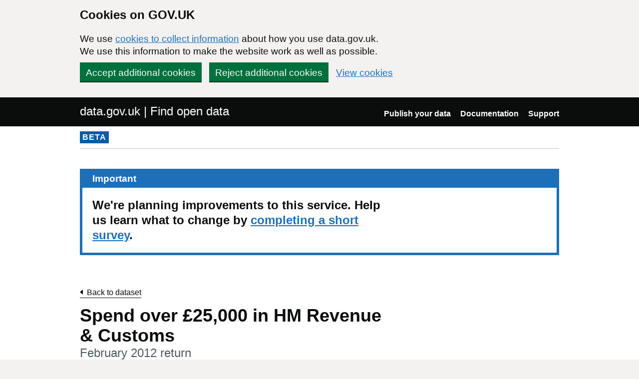

--- FILE ---
content_type: text/html; charset=utf-8
request_url: https://www.data.gov.uk/dataset/008d307b-5434-4218-9b62-2eabdef48778/spend-over-25-000-in-hm-revenue-customs/datafile/004ce6d2-fe3d-4b1b-a886-b4ee9fb0fbbb/preview
body_size: 15233
content:

<!DOCTYPE html>
<!--[if lt IE 9]><html class="lte-ie8" lang="en"><![endif]-->
<!--[if gt IE 8]><!--><html lang="en"><!--<![endif]-->
<html class="govuk-template">
  <head>
    <script>
    (function(w,d,s,l,i){w[l]=w[l]||[];w[l].push({'gtm.start':
      new Date().getTime(),event:'gtm.js'});var f=d.getElementsByTagName(s)[0],
      j=d.createElement(s),dl=l!='dataLayer'?'&l='+l:'';j.async=true;j.src=
      'https://www.googletagmanager.com/gtm.js?id='+i+dl+'&';f.parentNode.insertBefore(j,f);
    })(window,document,'script','dataLayer','GTM-M875Q8TH');
    </script>

    <meta charset="utf-8">
    <title>February 2012 return - data.gov.uk</title>

    <meta name="theme-color" content="#0b0c0c" />

    <meta name="viewport" content="width=device-width, initial-scale=1">

    <link rel="stylesheet" href="/find-assets/application-8b7545934ebe6ea0b37d1329e4ab1781289bbe3194049d0fcf13e5b605f3d694.css" />
    

    
  </head>

  <body class="govuk-template__body">
    <script>document.body.className = ((document.body.className) ? document.body.className + ' js-enabled' : 'js-enabled');</script>

    <div id="global-cookie-message" class="gem-c-cookie-banner govuk-clearfix" data-module="cookie-banner" role="region" aria-label="cookie banner" data-nosnippet>
  <div class="govuk-cookie-banner js-banner-wrapper" role="region" aria-label="Cookies on GOV.UK">
    <div class="gem-c-cookie-banner__message govuk-cookie-banner__message govuk-width-container">
      <div class="govuk-grid-row">
        <div class="govuk-grid-column-two-thirds">
          <h2 class="govuk-cookie-banner__heading govuk-heading-m">Cookies on GOV.UK</h2>
          <div class="govuk-cookie-banner__content">
            <p class='govuk-body'>We use <a href="/cookies" class="govuk-link">cookies to collect information</a> about how you use data.gov.uk. We use this information to make the website work as well as possible.</p>
          </div>
        </div>
      </div>
          <div class="govuk-button-group">
            


  <button class="gem-c-button govuk-button" type="submit" data-module="gem-track-click" data-accept-cookies="true" data-track-category="cookieBanner" data-track-action="Cookie banner accepted" data-cookie-types="all">Accept additional cookies</button>


            


  <button class="gem-c-button govuk-button" type="submit" data-module="gem-track-click" data-reject-cookies="true" data-track-category="cookieBanner" data-track-action="Cookie banner rejected">Reject additional cookies</button>


            <a class="govuk-link" href="/cookies">View cookies</a>
          </div>
    </div>
  </div>
  <div class="gem-c-cookie-banner__confirmation govuk-width-container" tabindex="-1" hidden>
    <p class="gem-c-cookie-banner__confirmation-message" role="alert">You can <a class="govuk-link" data-module="gem-track-click" data-track-category="cookieBanner" data-track-action="Cookie banner settings clicked from confirmation" href="/cookies">change your cookie settings</a> at any time.</p>
    <div class="govuk-button-group">
      <button class="gem-c-cookie-banner__hide-button govuk-button" data-hide-cookie-banner="true" data-module="gem-track-click" data-track-category="cookieBanner" data-track-action="Hide cookie banner">Hide this message</button>
    </div>
  </div>
</div>


    <a class="gem-c-skip-link govuk-skip-link govuk-!-display-none-print" data-module="govuk-skip-link" href="#main-content">Skip to main content</a>


    <header role="banner" class="govuk-header" data-module="govuk-header">
      <div class="govuk-header__container govuk-width-container">
        <div class="govuk-grid-row">
          <div class="govuk-header__logo govuk-grid-column-one-half">
            <a href="/" class="govuk-header__link govuk-header__link--homepage">
                data.gov.uk | Find open data
              </a>
          </div>
          <div class="govuk-grid-column-one-half">
            
  <nav class="gem-c-header__nav govuk-header__navigation govuk-header__navigation--end" aria-label="Top level">
    <button
      aria-controls="navigation"
      aria-label="Show or hide Top Level Navigation"
      class="govuk-header__menu-button govuk-js-header-toggle gem-c-header__menu-button govuk-!-display-none-print"
      type="button"
      data-button-name="menu"
    >
      Menu
    </button>
    <ul id="navigation" class="govuk-header__navigation-list">
        <li class="govuk-header__navigation-item">
          <a class="govuk-header__link" href="/publishers">Publish your data</a>
</li>        <li class="govuk-header__navigation-item">
          <a class="govuk-header__link" href="https://guidance.data.gov.uk/publish_and_manage_data/">Documentation</a>
</li>        <li class="govuk-header__navigation-item">
          <a class="govuk-header__link" href="/support">Support</a>
</li>    </ul>
</nav>

          </div>
        </div>
      </div>
    </header>

    
    

    <div class="dgu-top-non-content">
      <div class="dgu-top-non-content__inner">
        <div id="dgu-phase-banner" class="phase-banner">
  <p>
    <strong class="phase-tag">BETA</strong>
  </p>
</div>

        
      </div>
    </div>

    <div class="govuk-width-container">
      

<main role="main" id="main-content" class="govuk-main-wrapper">
  <div class="govuk-notification-banner" role="region" aria-labelledby="govuk-notification-banner-title" data-module="govuk-notification-banner">
  <div class="govuk-notification-banner__header">
    <h2 class="govuk-notification-banner__title" id="govuk-notification-banner-title">
      Important
    </h2>
  </div>
  <div class="govuk-notification-banner__content">
    <p class="govuk-notification-banner__heading">
      We're planning improvements to this service. Help us learn what to change by <a class="govuk-notification-banner__link" href="https://forms.gle/9De6rHdmUyVRVTU2A">completing a short survey</a>.
    </p>
  </div>
</div>

  <div class="govuk-grid-row">
    <div class="govuk-grid-column-two-thirds">

    <a class="link-back govuk-link" href="/dataset/008d307b-5434-4218-9b62-2eabdef48778/financial-transactions-data-hmrc">Back to dataset</a>

      <h1 class="gem-c-heading govuk-heading-l govuk-!-margin-bottom-8">Spend over £25,000 in HM Revenue &amp; Customs<span class="govuk-caption-l gem-c-title__context">February 2012 return</span></h1>



        <p class="govuk-body">You&#39;re previewing the first 4 rows of this file.</p>
        <a class="govuk-button" data-ga-event="preview-download" data-ga-format="CSV" data-ga-publisher="hm-revenue-and-customs" href="https://www.gov.uk/government/uploads/system/uploads/attachment_data/file/89084/25kfeb12.csv">Download this file</a>

    </div>

      <div class="govuk-grid-column-full">
        <section id="dgu-preview">
          <div class="dgu-datafile-preview">
            <div class="dgu-datafile-preview__inner" tabindex="0">
              
<table class="gem-c-table govuk-table"><caption class="govuk-table__caption"></caption>

    <thead class="govuk-table__head"><tr class="govuk-table__row">
        <th class="govuk-table__header" scope="col">Department family</th>
        <th class="govuk-table__header" scope="col">Entity</th>
        <th class="govuk-table__header" scope="col">Date</th>
        <th class="govuk-table__header" scope="col">Expense type</th>
        <th class="govuk-table__header" scope="col">Expense area</th>
        <th class="govuk-table__header" scope="col">Supplier</th>
        <th class="govuk-table__header govuk-table__header--numeric" scope="col">Transaction number</th>
        <th class="govuk-table__header" scope="col">Amount</th>
        <th class="govuk-table__header" scope="col">Description</th>
        <th class="govuk-table__header" scope="col">Supplier Postcode</th>
        <th class="govuk-table__header" scope="col">Supplier Type</th>
        <th class="govuk-table__header" scope="col">Contract</th>
        <th class="govuk-table__header" scope="col">Project Code</th>
        <th class="govuk-table__header" scope="col">Expediture</th>
</tr></thead>
  <tbody class="govuk-table__body">
      <tr class="govuk-table__row">
            <td class="govuk-table__cell">HMRC</td>
            <td class="govuk-table__cell">HMRC</td>
            <td class="govuk-table__cell">06/02/2012</td>
            <td class="govuk-table__cell">Depart Booklet NStk</td>
            <td class="govuk-table__cell">Benefits &amp; Credits Delivery</td>
            <td class="govuk-table__cell">Williams Lea Limited</td>
            <td class="govuk-table__cell govuk-table__cell--numeric">5100094322</td>
            <td class="govuk-table__cell">£25,200.00</td>
            <td class="govuk-table__cell">Printed Forms &amp; Envelopes for Child Benefit &amp; Tax Credits</td>
            <td class="govuk-table__cell">WF6 1TN</td>
            <td class="govuk-table__cell govuk-table__cell--empty">Not set</td>
            <td class="govuk-table__cell govuk-table__cell--empty">Not set</td>
            <td class="govuk-table__cell govuk-table__cell--empty">Not set</td>
            <td class="govuk-table__cell govuk-table__cell--empty">Not set</td>
</tr>      <tr class="govuk-table__row">
            <td class="govuk-table__cell">HMRC</td>
            <td class="govuk-table__cell">HMRC</td>
            <td class="govuk-table__cell">06/02/2012</td>
            <td class="govuk-table__cell">Next Day Del. Closed</td>
            <td class="govuk-table__cell">Benefits &amp; Credits Delivery</td>
            <td class="govuk-table__cell">TNT UK Ltd</td>
            <td class="govuk-table__cell govuk-table__cell--numeric">5100095214</td>
            <td class="govuk-table__cell">£60,226.91</td>
            <td class="govuk-table__cell">Courier/postal service for Child Benefit &amp; Tax Credits</td>
            <td class="govuk-table__cell">BL10 9AR</td>
            <td class="govuk-table__cell govuk-table__cell--empty">Not set</td>
            <td class="govuk-table__cell govuk-table__cell--empty">Not set</td>
            <td class="govuk-table__cell govuk-table__cell--empty">Not set</td>
            <td class="govuk-table__cell govuk-table__cell--empty">Not set</td>
</tr>      <tr class="govuk-table__row">
            <td class="govuk-table__cell">HMRC</td>
            <td class="govuk-table__cell">HMRC</td>
            <td class="govuk-table__cell">09/02/2012</td>
            <td class="govuk-table__cell">Gasoline or Petrol</td>
            <td class="govuk-table__cell">Benefits &amp; Credits Delivery</td>
            <td class="govuk-table__cell">Allstar Business Services Ltd</td>
            <td class="govuk-table__cell govuk-table__cell--numeric">5100096599</td>
            <td class="govuk-table__cell">£984.31</td>
            <td class="govuk-table__cell">Fuel for B&amp;C pool/ASC cars</td>
            <td class="govuk-table__cell">SN5 6PE</td>
            <td class="govuk-table__cell govuk-table__cell--empty">Not set</td>
            <td class="govuk-table__cell govuk-table__cell--empty">Not set</td>
            <td class="govuk-table__cell govuk-table__cell--empty">Not set</td>
            <td class="govuk-table__cell govuk-table__cell--empty">Not set</td>
</tr>      <tr class="govuk-table__row">
            <td class="govuk-table__cell">HMRC</td>
            <td class="govuk-table__cell">HMRC</td>
            <td class="govuk-table__cell">15/02/2012</td>
            <td class="govuk-table__cell">Next Day Del. Open</td>
            <td class="govuk-table__cell">Benefits &amp; Credits Delivery</td>
            <td class="govuk-table__cell">TNT UK Ltd</td>
            <td class="govuk-table__cell govuk-table__cell--numeric">5100098757</td>
            <td class="govuk-table__cell">£2,533.56</td>
            <td class="govuk-table__cell">Courier/ postal service for Child Benefit &amp; Tax Credits</td>
            <td class="govuk-table__cell">BL10 9AR</td>
            <td class="govuk-table__cell govuk-table__cell--empty">Not set</td>
            <td class="govuk-table__cell govuk-table__cell--empty">Not set</td>
            <td class="govuk-table__cell govuk-table__cell--empty">Not set</td>
            <td class="govuk-table__cell govuk-table__cell--empty">Not set</td>
</tr></tbody>
</table>
            </div>
          </div>
        </section>

      </div>
  </div>
</main>

    </div>

    <footer class="gem-c-layout-footer govuk-footer" role="contentinfo">
  <div class="govuk-width-container" data-module="gem-track-click">
    <div class="govuk-footer__meta">
      <div class="govuk-footer__meta-item govuk-footer__meta-item--grow">
          <h2 class="govuk-visually-hidden">Support links</h2>
          <ul class="govuk-footer__inline-list govuk-!-display-none-print">
              <li class="govuk-footer__inline-list-item">
                <a class="govuk-footer__link" href="/about">About</a>
              </li>
              <li class="govuk-footer__inline-list-item">
                <a class="govuk-footer__link" href="/accessibility">Accessibility</a>
              </li>
              <li class="govuk-footer__inline-list-item">
                <a class="govuk-footer__link" href="/cookies">Cookies</a>
              </li>
              <li class="govuk-footer__inline-list-item">
                <a class="govuk-footer__link" href="/privacy">Privacy</a>
              </li>
              <li class="govuk-footer__inline-list-item">
                <a class="govuk-footer__link" href="/terms">Terms and conditions</a>
              </li>
              <li class="govuk-footer__inline-list-item">
                <a class="govuk-footer__link" href="/support">Support</a>
              </li>
              <li class="govuk-footer__inline-list-item">
                <a class="govuk-footer__link" href="https://www.gov.uk/government/organisations/government-digital-service">Built by the Government Digital Service</a>
              </li>
          </ul>
        <svg aria-hidden="true" focusable="false" class="govuk-footer__licence-logo" xmlns="http://www.w3.org/2000/svg" viewbox="0 0 483.2 195.7" height="17" width="41">
          <path
            fill="currentColor"
            d="M421.5 142.8V.1l-50.7 32.3v161.1h112.4v-50.7zm-122.3-9.6A47.12 47.12 0 0 1 221 97.8c0-26 21.1-47.1 47.1-47.1 16.7 0 31.4 8.7 39.7 21.8l42.7-27.2A97.63 97.63 0 0 0 268.1 0c-36.5 0-68.3 20.1-85.1 49.7A98 98 0 0 0 97.8 0C43.9 0 0 43.9 0 97.8s43.9 97.8 97.8 97.8c36.5 0 68.3-20.1 85.1-49.7a97.76 97.76 0 0 0 149.6 25.4l19.4 22.2h3v-87.8h-80l24.3 27.5zM97.8 145c-26 0-47.1-21.1-47.1-47.1s21.1-47.1 47.1-47.1 47.2 21 47.2 47S123.8 145 97.8 145"
          />
        </svg>
        <span class="govuk-footer__licence-description">
          All content is available under the <a class="govuk-footer__link" href="https://www.nationalarchives.gov.uk/doc/open-government-licence/version/3/" rel="license">Open Government Licence v3.0</a>, except where otherwise stated
        </span>
      </div>
      <div class="govuk-footer__meta-item">
        <a class="govuk-footer__link govuk-footer__copyright-logo" href="https://www.nationalarchives.gov.uk/information-management/re-using-public-sector-information/uk-government-licensing-framework/crown-copyright/">© Crown copyright</a>
      </div>
    </div>
  </div>
</footer>

    <div id="global-app-error" class="app-error hidden"></div>

    <script src="/find-assets/application-f2dd05b0949d0a6896051606c0faba7cd40c8073cf4f3114ce9c4d01c2ef278c.js"></script>

    <script>if (typeof window.GOVUK === 'undefined') document.body.className = document.body.className.replace('js-enabled', '');</script>
  </body>
</html>
